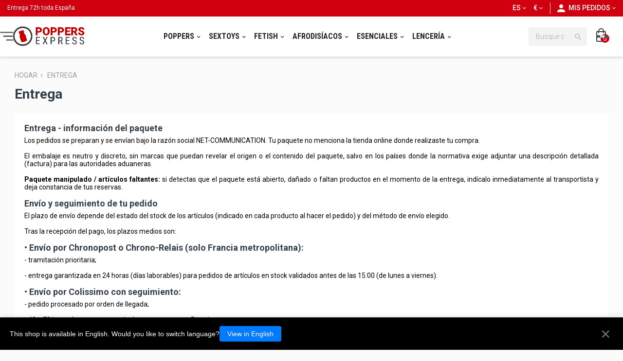

--- FILE ---
content_type: text/html; charset=utf-8
request_url: https://www.poppers-express.com/es/content/1-entrega
body_size: 13738
content:
<!doctype html><html lang="es" class="red" ><head><meta charset="utf-8"><meta http-equiv="x-ua-compatible" content="ie=edge"><title>Entrega</title><meta name="description" content="Información sobre envíos, entrega y seguimiento"><meta name="keywords" content="entrega, envío, plazos, seguimiento, paquete, embalaje discreto"><meta name="viewport" content="width=device-width, initial-scale=1"><link rel="icon" type="image/vnd.microsoft.icon" href="/img/favicon.ico?1720448894"><link rel="shortcut icon" type="image/x-icon" href="/img/favicon.ico?1720448894"><link rel="stylesheet" href="https://www.poppers-express.com/themes/leo_unicus/assets/cache/theme-57f24c1395.css" type="text/css" media="all"> <script type="text/javascript">var LEO_COOKIE_THEME = "LEO_UNICUS_PANEL_CONFIG";
        var add_cart_error = "An error occurred while processing your request. Please try again";
        var always_load_content = false;
        var enable_dropdown_defaultcart = 1;
        var enable_flycart_effect = 1;
        var enable_notification = 1;
        var etsSeoFo = {"currentController":"cms","conf":{"removeId":false}};
        var height_cart_item = "134";
        var leo_token = "f98263238ff658fc1de59baa166e57e1";
        var lf_is_gen_rtl = false;
        var number_cartitem_display = 3;
        var prestashop = {"cart":{"products":[],"totals":{"total":{"type":"total","label":"Total","amount":0,"value":"0,00\u00a0\u20ac"},"total_including_tax":{"type":"total","label":"Total (impuestos incl.)","amount":0,"value":"0,00\u00a0\u20ac"},"total_excluding_tax":{"type":"total","label":"Total (impuestos excl.)","amount":0,"value":"0,00\u00a0\u20ac"}},"subtotals":{"products":{"type":"products","label":"Total parcial","amount":0,"value":"0,00\u00a0\u20ac"},"discounts":null,"shipping":{"type":"shipping","label":"Transporte","amount":0,"value":"Gratis"},"tax":{"type":"tax","label":"Impuestos incluidos","amount":0,"value":"0,00\u00a0\u20ac"}},"products_count":0,"summary_string":"0 art\u00edculos","vouchers":{"allowed":1,"added":[]},"discounts":[{"id_cart_rule":"25339","id_customer":"0","date_from":"2026-01-09 19:00:00","date_to":"2026-02-09 19:00:00","description":"","quantity":"233","quantity_per_user":"1","priority":"1","partial_use":"0","code":"SH20","minimum_amount":"20.00","minimum_amount_tax":"1","minimum_amount_currency":"1","minimum_amount_shipping":"0","country_restriction":"0","carrier_restriction":"0","group_restriction":"0","cart_rule_restriction":"1","product_restriction":"0","shop_restriction":"0","free_shipping":"0","reduction_percent":"20.00","reduction_amount":"0.00","reduction_tax":"0","reduction_currency":"1","reduction_product":"0","reduction_exclude_special":"0","gift_product":"0","gift_product_attribute":"0","highlight":"1","active":"1","date_add":"2026-01-09 19:32:28","date_upd":"2026-01-22 06:08:40","id_lang":"4","name":"-20%","quantity_for_user":1},{"id_cart_rule":"25340","id_customer":"0","date_from":"2026-01-09 19:00:00","date_to":"2026-02-09 19:00:00","description":"","quantity":"239","quantity_per_user":"1","priority":"1","partial_use":"1","code":"SH30","minimum_amount":"60.00","minimum_amount_tax":"1","minimum_amount_currency":"1","minimum_amount_shipping":"0","country_restriction":"0","carrier_restriction":"0","group_restriction":"0","cart_rule_restriction":"1","product_restriction":"0","shop_restriction":"0","free_shipping":"0","reduction_percent":"30.00","reduction_amount":"0.00","reduction_tax":"0","reduction_currency":"1","reduction_product":"0","reduction_exclude_special":"0","gift_product":"0","gift_product_attribute":"0","highlight":"1","active":"1","date_add":"2026-01-09 19:33:47","date_upd":"2026-01-22 08:34:44","id_lang":"4","name":"-30%","quantity_for_user":1}],"minimalPurchase":0,"minimalPurchaseRequired":""},"currency":{"name":"Euro","iso_code":"EUR","iso_code_num":"0","sign":"\u20ac"},"customer":{"lastname":null,"firstname":null,"email":null,"birthday":null,"newsletter":null,"newsletter_date_add":null,"optin":null,"website":null,"company":null,"siret":null,"ape":null,"is_logged":false,"gender":{"type":null,"name":null},"addresses":[]},"language":{"name":"Espa\u00f1ol (Spanish)","iso_code":"es","locale":"es-ES","language_code":"es-es","is_rtl":"0","date_format_lite":"d\/m\/Y","date_format_full":"d\/m\/Y H:i:s","id":4},"page":{"title":"","canonical":null,"meta":{"title":"Entrega","description":"Informaci\u00f3n sobre env\u00edos, entrega y seguimiento","keywords":"entrega, env\u00edo, plazos, seguimiento, paquete, embalaje discreto","robots":"noindex"},"page_name":"cms","body_classes":{"lang-es":true,"lang-rtl":false,"country-FR":true,"currency-EUR":true,"layout-full-width":true,"page-cms":true,"tax-display-enabled":true,"cms-id-1":true},"admin_notifications":[]},"shop":{"name":"Poppers Express","logo":"\/img\/poppers-express-logo-1565170716.jpg","stores_icon":"\/img\/logo_stores.png","favicon":"\/img\/favicon.ico"},"urls":{"base_url":"https:\/\/www.poppers-express.com\/","current_url":"https:\/\/www.poppers-express.com\/es\/content\/1-entrega","shop_domain_url":"https:\/\/www.poppers-express.com","img_ps_url":"https:\/\/www.poppers-express.com\/img\/","img_cat_url":"https:\/\/www.poppers-express.com\/img\/c\/","img_lang_url":"https:\/\/www.poppers-express.com\/img\/l\/","img_prod_url":"https:\/\/www.poppers-express.com\/img\/p\/","img_manu_url":"https:\/\/www.poppers-express.com\/img\/m\/","img_sup_url":"https:\/\/www.poppers-express.com\/img\/su\/","img_ship_url":"https:\/\/www.poppers-express.com\/img\/s\/","img_store_url":"https:\/\/www.poppers-express.com\/img\/st\/","img_col_url":"https:\/\/www.poppers-express.com\/img\/co\/","img_url":"https:\/\/www.poppers-express.com\/themes\/leo_unicus\/assets\/img\/","css_url":"https:\/\/www.poppers-express.com\/themes\/leo_unicus\/assets\/css\/","js_url":"https:\/\/www.poppers-express.com\/themes\/leo_unicus\/assets\/js\/","pic_url":"https:\/\/www.poppers-express.com\/upload\/","pages":{"address":"https:\/\/www.poppers-express.com\/es\/direccion","addresses":"https:\/\/www.poppers-express.com\/es\/direcciones","authentication":"https:\/\/www.poppers-express.com\/es\/iniciar-sesion","cart":"https:\/\/www.poppers-express.com\/es\/carrito","category":"https:\/\/www.poppers-express.com\/es\/index.php?controller=category","cms":"https:\/\/www.poppers-express.com\/es\/index.php?controller=cms","contact":"https:\/\/www.poppers-express.com\/es\/contacto","discount":"https:\/\/www.poppers-express.com\/es\/descuento","guest_tracking":"https:\/\/www.poppers-express.com\/es\/seguimiento-pedido-invitado","history":"https:\/\/www.poppers-express.com\/es\/historial-pedidos","identity":"https:\/\/www.poppers-express.com\/es\/datos-personales","index":"https:\/\/www.poppers-express.com\/es\/","my_account":"https:\/\/www.poppers-express.com\/es\/mi-cuenta","order_confirmation":"https:\/\/www.poppers-express.com\/es\/confirmacion-pedido","order_detail":"https:\/\/www.poppers-express.com\/es\/index.php?controller=order-detail","order_follow":"https:\/\/www.poppers-express.com\/es\/seguimiento-pedido","order":"https:\/\/www.poppers-express.com\/es\/finalizar-compra","order_return":"https:\/\/www.poppers-express.com\/es\/index.php?controller=order-return","order_slip":"https:\/\/www.poppers-express.com\/es\/abonos","pagenotfound":"https:\/\/www.poppers-express.com\/es\/pagina-no-encontrada","password":"https:\/\/www.poppers-express.com\/es\/recuperar-contrasena","pdf_invoice":"https:\/\/www.poppers-express.com\/es\/index.php?controller=pdf-invoice","pdf_order_return":"https:\/\/www.poppers-express.com\/es\/index.php?controller=pdf-order-return","pdf_order_slip":"https:\/\/www.poppers-express.com\/es\/index.php?controller=pdf-order-slip","prices_drop":"https:\/\/www.poppers-express.com\/es\/productos-rebajados","product":"https:\/\/www.poppers-express.com\/es\/index.php?controller=product","search":"https:\/\/www.poppers-express.com\/es\/busqueda","sitemap":"https:\/\/www.poppers-express.com\/es\/mapa-del-sitio","stores":"https:\/\/www.poppers-express.com\/es\/tiendas","supplier":"https:\/\/www.poppers-express.com\/es\/proveedor","register":"https:\/\/www.poppers-express.com\/es\/iniciar-sesion?create_account=1","order_login":"https:\/\/www.poppers-express.com\/es\/finalizar-compra?login=1"},"alternative_langs":{"fr":"https:\/\/www.poppers-express.com\/fr\/content\/1-livraison","en-gb":"https:\/\/www.poppers-express.com\/en\/content\/1-delivery","es-es":"https:\/\/www.poppers-express.com\/es\/content\/1-entrega","it-it":"https:\/\/www.poppers-express.com\/it\/content\/1-consegna","nl-nl":"https:\/\/www.poppers-express.com\/nl\/content\/1-levering","de-de":"https:\/\/www.poppers-express.com\/de\/content\/1-lieferung","pt-PT":"https:\/\/www.poppers-express.com\/pt\/content\/1-livraison"},"theme_assets":"\/themes\/leo_unicus\/assets\/","actions":{"logout":"https:\/\/www.poppers-express.com\/es\/?mylogout="},"no_picture_image":"https:\/\/majorsmoker.com\/wp-content\/uploads\/2017\/03\/RUSH_POPPERS_ORIGINAL_10_ML_FACE.jpg"},"configuration":{"display_taxes_label":true,"display_prices_tax_incl":true,"is_catalog":false,"show_prices":true,"opt_in":{"partner":false},"quantity_discount":{"type":"discount","label":"Descuento"},"voucher_enabled":1,"return_enabled":0},"field_required":[],"breadcrumb":{"links":[{"title":"Hogar","url":"https:\/\/www.poppers-express.com\/es\/"},{"title":"Entrega","url":"https:\/\/www.poppers-express.com\/es\/content\/1-entrega"}],"count":2},"link":{"protocol_link":"https:\/\/","protocol_content":"https:\/\/"},"time":1769080523,"static_token":"f98263238ff658fc1de59baa166e57e1","token":"e579409cb1a6275a5811ab4505c31c4c"};
        var psemailsubscription_subscription = "https:\/\/www.poppers-express.com\/es\/module\/ps_emailsubscription\/subscription";
        var show_popup = 0;
        var ssIsCeInstalled = false;
        var type_dropdown_defaultcart = "slidebar_right";
        var type_flycart_effect = "fade";
        var width_cart_item = "270";</script> <script type="text/javascript">var choosefile_text = "Elija el archivo";
	var turnoff_popup_text = "No volver a mostrar esta ventana emergente";

	var size_item_quickview = 81;
	var style_scroll_quickview = 'horizontal';
	
	var size_item_page = 105;
	var style_scroll_page = 'horizontal';
	
	var size_item_quickview_attr = 81;	
	var style_scroll_quickview_attr = 'horizontal';
	
	var size_item_popup = 150;
	var style_scroll_popup = 'vertical';</script> <script type="text/javascript">var sp_link_base ='https://www.poppers-express.com';</script> <style></style> <script type="text/javascript">function renderDataAjax(jsonData)
{
    for (var key in jsonData) {
	    if(key=='java_script')
        {
            $('body').append(jsonData[key]);
        }
        else
            if($('#ets_speed_dy_'+key).length)
            {
                if($('#ets_speed_dy_'+key+' #layer_cart').length)
                {
                    $('#ets_speed_dy_'+key).before($('#ets_speed_dy_'+key+' #layer_cart').clone());
                    $('#ets_speed_dy_'+key+' #layer_cart').remove();
                    $('#layer_cart').before('<div class="layer_cart_overlay"></div>');
                }
                $('.ets_speed_dynamic_hook[id="ets_speed_dy_'+key+'"]').replaceWith(jsonData[key]);
            }
              
    }
    if($('#header .shopping_cart').length && $('#header .cart_block').length)
    {
        var shopping_cart = new HoverWatcher('#header .shopping_cart');
        var cart_block = new HoverWatcher('#header .cart_block');
        $("#header .shopping_cart a:first").hover(
    		function(){
    			if (ajaxCart.nb_total_products > 0 || parseInt($('.ajax_cart_quantity').html()) > 0)
    				$("#header .cart_block").stop(true, true).slideDown(450);
    		},
    		function(){
    			setTimeout(function(){
    				if (!shopping_cart.isHoveringOver() && !cart_block.isHoveringOver())
    					$("#header .cart_block").stop(true, true).slideUp(450);
    			}, 200);
    		}
    	);
    }
    if(typeof jsonData.custom_js!== undefined && jsonData.custom_js)
        $('head').append('<script src="'+sp_link_base+'/modules/ets_superspeed/views/js/script_custom.js">');
}</script> <style>.layered_filter_ul .radio,.layered_filter_ul .checkbox {
    display: inline-block;
}
.ets_speed_dynamic_hook .cart-products-count{
    display:none!important;
}
.ets_speed_dynamic_hook .ajax_cart_quantity ,.ets_speed_dynamic_hook .ajax_cart_product_txt,.ets_speed_dynamic_hook .ajax_cart_product_txt_s{
    display:none!important;
}
.ets_speed_dynamic_hook .shopping_cart > a:first-child:after {
    display:none!important;
}</style><script type="text/javascript">var FancyboxI18nClose = "Cerca";
	var FancyboxI18nNext = "Siguiente";
	var FancyboxI18nPrev = "Anterior";
	var current_link = "http://www.poppers-express.com/es/";		
	var currentURL = window.location;
	currentURL = String(currentURL);
	currentURL = currentURL.replace("https://","").replace("http://","").replace("www.","").replace( /#\w*/, "" );
	current_link = current_link.replace("https://","").replace("http://","").replace("www.","");
	var text_warning_select_txt = "Por favor seleccione uno de quitar?";
	var text_confirm_remove_txt = "¿Seguro para eliminar fila de pie?";
	var close_bt_txt = "Cerca";
	var list_menu = [];
	var list_menu_tmp = {};
	var list_tab = [];
	var isHomeMenu = 0;</script><script type="text/javascript">window.addEventListener('load', function(){
        arlsf.ajaxUrl = 'https://www.poppers-express.com/es/module/arlsf/ajax';
        arlsf.token = 'cce42d418166fcd39499d8e75284c7a2';
        arlsf.delayFirstMin = 8000;
        arlsf.delayFirstMax = 40000;
        arlsf.displayTime = 7000;
        arlsf.delayMin = 35000;
        arlsf.delayMax = 120000;
        arlsf.inAnimation = 'fadeInRight';
        arlsf.outAnimation = 'fadeOutDown';
        arlsf.displayTimes = '0';
        arlsf.closeLifetime = 2;
        arlsf.sessionKey = '6f5faf2e5fa73008a424602c3b392030';
                                    arlsf.sound = '/modules/arlsf/views/sound/notification-02.mp3';
            arlsf.soundTimes = 1;
                            arlsf.lastCartItem = '2026-01-22 11:46:25';
                arlsf.init();
    });</script> <style type="text/css">body #arlsf-notification .arlsf-inner{
                    opacity: 0.8;
                            background: #ffffff;
                            height: 92px;
                            width: 340px;
            }
    body #arlsf-notification:hover .arlsf-inner{
                    opacity: 1;
            }
    body #arlsf-notification .arlsf-image{
                    height: 92px;
            width: 92px;
            }
    body #arlsf-notification .arlsf-content p{
        margin-bottom: 0px;
                    color: #000000;
                            font-size: 13px;
            }
    body #arlsf-notification .arlsf-content{
                    padding-left: 100px;
            }
    body #arlsf-notification{
        
                            height: 92px;
                            width: 340px;
                                    box-shadow: 0 0 3px #999999;
                            color: #000000;
                
                    top: auto;
            bottom: 20px;
            left: auto;
            right: 20px;
                
        
    }
    body #arlsf-notification a{
                    color: #ff0000;
            }
    
    body #arlsf-notification button{
                    color: #ffffff;
            }
    body #arlsf-notification.active, #arlsf-notification.animated{
                    opacity: 0.8;
            }
            body #arlsf-notification.active:hover, #arlsf-notification.animated:hover{
            opacity: 1;
        }
        @media (max-width: 478px){
        body #arlsf-notification{
                            top: auto;
                bottom: 10px;
                left: 60px;
                right: 10px;
                                        height: 92px;
                                        width: 80%;
                    }
        body #arlsf-notification .arlsf-inner{
                            height: 92px;
                                        width: 80%;
                    }
        body #arlsf-notification .arlsf-image{
                            height: 92px;
                width: 92px;
                    }
    }</style> <script async src="https://www.googletagmanager.com/gtag/js?id=G-VGB1NVP58R"></script> <script>window.dataLayer = window.dataLayer || [];
    function gtag(){dataLayer.push(arguments);}
    gtag('js', new Date());
    gtag(
      'config',
      'G-VGB1NVP58R',
      {
        'debug_mode':false
                              }
    );</script> <script type="text/javascript">document.addEventListener('DOMContentLoaded', function() {
        $('article[data-id-product="27998"] a.quick-view').on(
                "click",
                function() {
                    gtag("event", "select_item", {"send_to":"G-VGB1NVP58R","items":{"item_id":27998,"item_name":"Iron Fist Black Label 24ml","quantity":1,"price":13.52,"currency":"EUR","index":0,"item_brand":"Iron Fist","item_category":"poppers-pentyl","item_list_id":"cms","item_variant":""}})
                });$('article[data-id-product="75298"] a.quick-view').on(
                "click",
                function() {
                    gtag("event", "select_item", {"send_to":"G-VGB1NVP58R","items":{"item_id":75298,"item_name":"Pack Pentyl Turbo – 3 Poppers de Efecto Rápido y Fuerte","quantity":1,"price":23.49,"currency":"EUR","index":1,"item_brand":"","item_category":"comercio","item_list_id":"cms","item_variant":""}})
                });$('article[data-id-product="67687"] a.quick-view').on(
                "click",
                function() {
                    gtag("event", "select_item", {"send_to":"G-VGB1NVP58R","items":{"item_id":67687,"item_name":"Hype Pack - Mejores Poppers del Momento","quantity":1,"price":19.9,"currency":"EUR","index":2,"item_brand":"","item_category":"lote-de-poppers","item_list_id":"cms","item_variant":""}})
                });$('article[data-id-product="75299"] a.quick-view').on(
                "click",
                function() {
                    gtag("event", "select_item", {"send_to":"G-VGB1NVP58R","items":{"item_id":75299,"item_name":"Pack Maximum Strength – 3 Poppers Intensos (10 ml)","quantity":1,"price":19.9,"currency":"EUR","index":3,"item_brand":"","item_category":"comercio","item_list_id":"cms","item_variant":""}})
                });$('article[data-id-product="75297"] a.quick-view').on(
                "click",
                function() {
                    gtag("event", "select_item", {"send_to":"G-VGB1NVP58R","items":{"item_id":75297,"item_name":"Unicorn Poppers Pack – 4 Intensidades","quantity":1,"price":23.81,"currency":"EUR","index":4,"item_brand":"","item_category":"comercio","item_list_id":"cms","item_variant":""}})
                });$('article[data-id-product="27357"] a.quick-view').on(
                "click",
                function() {
                    gtag("event", "select_item", {"send_to":"G-VGB1NVP58R","items":{"item_id":27357,"item_name":"Poppers Extrem CBD 10 ml - Propyl con Aroma de Cáñamo (CBD)","quantity":1,"price":7.9,"currency":"EUR","index":5,"item_brand":"Jolt","item_category":"poppers-con-sabor","item_list_id":"cms","item_variant":""}})
                });$('article[data-id-product="67681"] a.quick-view').on(
                "click",
                function() {
                    gtag("event", "select_item", {"send_to":"G-VGB1NVP58R","items":{"item_id":67681,"item_name":"Gel Maxi Anal Relax - Efecto anestésico anal (100 ml)","quantity":1,"price":24.9,"currency":"EUR","index":6,"item_brand":"Labophyto","item_category":"relajantes-anales","item_list_id":"cms","item_variant":""}})
                });$('article[data-id-product="14015"] a.quick-view').on(
                "click",
                function() {
                    gtag("event", "select_item", {"send_to":"G-VGB1NVP58R","items":{"item_id":14015,"item_name":"Masturbador Vibratorio USB Recargable – Compact Lines","quantity":1,"price":23.93,"currency":"EUR","index":7,"item_brand":"Blue Junker","item_category":"juego-de-polla","item_list_id":"cms","item_variant":""}})
                });
      });</script> <script type="text/javascript" data-keepinline="true">var trustpilot_script_url = 'https://invitejs.trustpilot.com/tp.min.js';
    var trustpilot_key = 'TODpqcQmTrD1fXTt';
    var trustpilot_widget_script_url = '//widget.trustpilot.com/bootstrap/v5/tp.widget.bootstrap.min.js';
    var trustpilot_integration_app_url = 'https://ecommscript-integrationapp.trustpilot.com';
    var trustpilot_preview_css_url = '//ecommplugins-scripts.trustpilot.com/v2.1/css/preview.min.css';
    var trustpilot_preview_script_url = '//ecommplugins-scripts.trustpilot.com/v2.1/js/preview.min.js';
    var trustpilot_ajax_url = 'https://www.poppers-express.com/es/module/trustpilot/trustpilotajax';
    var user_id = '0';
    var trustpilot_trustbox_settings = {"trustboxes":[],"activeTrustbox":0,"pageUrls":{"landing":"https:\/\/www.poppers-express.com\/fr\/","category":"https:\/\/www.poppers-express.com\/fr\/12-acheter-poppers","product":"https:\/\/www.poppers-express.com\/fr\/lubrifiants\/22-anal-gel-50-ml-3479228000685.html"}};</script> <script type="text/javascript" src="/modules/trustpilot/views/js/tp_register.min.js"></script> <script type="text/javascript" src="/modules/trustpilot/views/js/tp_trustbox.min.js"></script> <script type="text/javascript" src="/modules/trustpilot/views/js/tp_preview.min.js"></script> <meta property="og:url" content="https://www.poppers-express.com/es/content/1-entrega" /><meta property="og:title" content="Entrega" /><meta property="og:description" content="Información sobre envíos, entrega y seguimiento" /><meta property="og:image" content="" /><meta property="og:type" content="article" /><meta name="twitter:title" content="Entrega"><meta name="twitter:description" content="Información sobre envíos, entrega y seguimiento"><meta name="twitter:image" content=""><meta name="twitter:card" content="summary_large_image"> <script type='application/ld+json' class='ets-seo-schema-graph--main'>{"@context":"https://schema.org","@graph":[{"@type":"WebSite","@id":"https://www.poppers-express.com/#website","url":"https://www.poppers-express.com/","name":"Poppers Express","potentialAction":{"@type":"SearchAction","target":"https://www.poppers-express.com/search?s={search_term_string}","query-input":"required name=search_term_string"}}]}</script> <link rel="canonical" href="https://www.poppers-express.com/es/content/1-entrega" /><link rel="alternate" href="https://www.poppers-express.com/fr/content/1-livraison" hreflang="fr"><link rel="alternate" href="https://www.poppers-express.com/en/content/1-delivery" hreflang="en"><link rel="alternate" href="https://www.poppers-express.com/es/content/1-entrega" hreflang="es"><link rel="alternate" href="https://www.poppers-express.com/it/content/1-consegna" hreflang="it"><link rel="alternate" href="https://www.poppers-express.com/nl/content/1-levering" hreflang="nl"><link rel="alternate" href="https://www.poppers-express.com/de/content/1-lieferung" hreflang="de"><link rel="alternate" href="https://www.poppers-express.com/pt/content/1-livraison" hreflang="pt"><link rel="alternate" href="https://www.poppers-express.com/fr/content/1-livraison" hreflang="x-default">  <script>/**
     * List functions will run when document.ready()
     */
    var ap_list_functions = [];
    /**
     * List functions will run when window.load()
     */
    var ap_list_functions_loaded = [];

    /**
     * List functions will run when document.ready() for theme
     */
    
    var products_list_functions = [];</script> <script type='text/javascript'>var leoOption = {
        category_qty:0,
        product_list_image:1,
        product_one_img:1,
        productCdown: 1,
        productColor: 0,
        homeWidth: 200,
        homeheight: 200,
	}

    ap_list_functions.push(function(){
        if (typeof $.LeoCustomAjax !== "undefined" && $.isFunction($.LeoCustomAjax)) {
            var leoCustomAjax = new $.LeoCustomAjax();
            leoCustomAjax.processAjax();
        }
    });</script> </head><body id="cms" class="lang-es country-fr currency-eur layout-full-width page-cms tax-display-enabled cms-id-1 keep-header has-breadcrumb"><main id="page" class="full-width-page"> <header id="header"><div class="header-container"><div class="header-banner"><div class="container"><div class="inner"></div></div></div><nav class="header-nav"><div class="topnav"><div class="container"><div class="inner"></div></div></div><div class="bottomnav"><div class="container"><div class="inner"></div></div></div> </nav><div class="header-top"><div class="inner"><div id="form_14430175666206038" class="row joueur ApRow has-bg bg-fullwidth" data-bg=" #d00011 no-repeat" style="" ><div class="col-xl-6 col-lg-6 col-md-6 col-sm-6 col-xs-6 col-sp-6 ApColumn " ><div class="block ApRawHtml"><div style="font-size: 12px;">Entrega 72h toda España</div></div></div><div class="col-xl-6 col-lg-6 col-md-6 col-sm-6 col-xs-6 col-sp-6 ApColumn " ><div class="userinfo-selector links dropdown js-dropdown popup-over"> <a href="javascript:void(0)" data-toggle="dropdown" class="popup-title" title="Cuenta"> <i class="material-icons">personn</i> <span class="hidden-sm-down">Mis pedidos</span> <i class="fa fa-angle-down icon-arrown-down"></i> </a><div class="popup-content dropdown-menu"><ul class="user-info"><li> <a class="signin dropdown-item" href="https://www.poppers-express.com/es/mi-cuenta" title="Acceda a su cuenta de cliente" rel="nofollow" > <span>Iniciar sesión</span> </a></li><li> <a class="myacount dropdown-item" href="https://www.poppers-express.com/es/mi-cuenta" title="Mi cuenta" rel="nofollow" > <span>Mi cuenta</span> </a></li><li> <a class="checkout dropdown-item" href="//www.poppers-express.com/es/carrito?action=show" title="Checkout" rel="nofollow" > <span>Finalizar compra</span> </a></li></ul></div></div><div class="currency-selector js-dropdown popup-over" id="currency-selector-label"> <a href="javascript:void(0)" data-toggle="dropdown" class="popup-title" title="Moneda" aria-label="Currency dropdown"> <span class="expand-more _gray-darker">€</span> <i class="fa fa-angle-down icon-arrown-down"></i> </a><div class="popup-content dropdown-menu" aria-labelledby="currency-selector-label"><ul><li class="current" > <a title="Euro" rel="nofollow" href="https://www.poppers-express.com/es/content/1-entrega?SubmitCurrency=1&amp;id_currency=1" class="dropdown-item">EUR €</a></li></ul></div></div><div class="language-selector-wrapper js-dropdown popup-over" id="language-selector-label"> <a class="popup-title" href="javascript:void(0)" data-toggle="dropdown" title="Idioma" aria-label="Language dropdown"> <span class="expand-more"> es </span> <i class="fa fa-angle-down icon-arrown-down"></i> </a><div class="dropdown-menu popup-content" aria-labelledby="language-selector-label"><ul class="link language-selector"><li > <a href="https://www.poppers-express.com/fr/content/1-livraison" class="dropdown-item" data-iso-code="fr"> <img src="https://www.poppers-express.com/img/l/1.jpg" alt="fr" width="16" height="11" /> Français </a></li><li > <a href="https://www.poppers-express.com/en/content/1-delivery" class="dropdown-item" data-iso-code="en"> <img src="https://www.poppers-express.com/img/l/3.jpg" alt="en" width="16" height="11" /> English </a></li><li class="current" > <a href="https://www.poppers-express.com/es/content/1-entrega" class="dropdown-item" data-iso-code="es"> <img src="https://www.poppers-express.com/img/l/4.jpg" alt="es" width="16" height="11" /> Español </a></li><li > <a href="https://www.poppers-express.com/it/content/1-consegna" class="dropdown-item" data-iso-code="it"> <img src="https://www.poppers-express.com/img/l/5.jpg" alt="it" width="16" height="11" /> Italiano </a></li><li > <a href="https://www.poppers-express.com/nl/content/1-levering" class="dropdown-item" data-iso-code="nl"> <img src="https://www.poppers-express.com/img/l/6.jpg" alt="nl" width="16" height="11" /> Nederlands </a></li><li > <a href="https://www.poppers-express.com/de/content/1-lieferung" class="dropdown-item" data-iso-code="de"> <img src="https://www.poppers-express.com/img/l/7.jpg" alt="de" width="16" height="11" /> Deutsch </a></li><li > <a href="https://www.poppers-express.com/pt/content/1-livraison" class="dropdown-item" data-iso-code="pt"> <img src="https://www.poppers-express.com/img/l/8.jpg" alt="pt" width="16" height="11" /> Portugais </a></li></ul></div></div></div></div><div class="row box-header flexx ApRow has-bg bg-boxed" data-bg=" no-repeat" style="background: no-repeat;" ><div class="col-xl-2 col-lg-2 col-md-12 col-sm-12 col-xs-12 col-sp-12 group-left-header ApColumn " ><a href="https://www.poppers-express.com/" title="Poppers Express"><img class="logo img-fluid" src="/img/poppers-express-logo-1565170716.jpg" alt="Poppers Express"/></a></div><div class="col-xl-8 col-lg-8 col-md-6 col-sm-3 col-xs-3 col-sp-2-4 group-center-header ApColumn " ><div id="memgamenu-form_1497365989" class="ApMegamenu"> <nav data-megamenu-id="1497365989" class="leo-megamenu cavas_menu navbar navbar-default enable-canvas " role="navigation"><div class="navbar-header"> <button type="button" class="navbar-toggler hidden-lg-up" data-toggle="collapse" data-target=".megamenu-off-canvas-1497365989"> <span class="sr-only">Navegación de palanca</span> &#9776; </button></div><div class="leo-top-menu collapse navbar-toggleable-md megamenu-off-canvas megamenu-off-canvas-1497365989"><ul class="nav navbar-nav megamenu horizontal"><li class="nav-item parent dropdown aligned-fullwidth " ><a href="https://www.poppers-express.com/es/12-poppers?order=product.sales.desc" class="nav-link dropdown-toggle has-category" data-toggle="dropdown" target="_self"><span class="menu-title">POPPERS</span></a><b class="caret"></b><div class="dropdown-sub dropdown-menu" ><div class="dropdown-menu-inner"><div class="row"><div class="mega-col col-md-3" ><div class="mega-col-inner "><div class="leo-widget"><div class="widget-raw-html"><div class="widget-inner"> <a href="https://www.poppers-express.com/es/11-poppers-pequenos"><div class="cat-container" style="background-image: url(https://www.poppers-express.com/j33.jpg);background-size: cover;"><div class="sous"><img class="img-fluid" src="/pom.png"></div><h3 class="title"><div class="totor">POPPERS <span>DE POCHE</span></div></h3></div></a></div></div></div></div></div><div class="mega-col col-md-3" ><div class="mega-col-inner "><div class="leo-widget"><div class="widget-raw-html"><div class="widget-inner"> <a href="https://www.poppers-express.com/es/10-poppers-grandes" title="Poppers XL"><div class="cat-container" style=" background-image: url(https://www.poppers-express.com/j7.jpg); background-size: cover;"><div class="sous"><img class="img-fluid" src="/bigsize.png" alt="POPPERS XL"></div><h3 class="title"><div class="totor">POPPERS <span>GRANDES</span></div></h3></div></a></div></div></div></div></div><div class="mega-col col-md-3" ><div class="mega-col-inner "><div class="leo-widget"><div class="widget-raw-html"><div class="widget-inner"> <a href="https://www.poppers-express.com/es/13-lote-de-poppers"><div class="cat-container" style="background-image: url(https://www.poppers-express.com/j2.jpg); background-size: cover;"><div class="sous"><img class="img-fluid" src="/pack.png"></div><h3 class="title"><div class="totor"><span>LOTE DE POPPERS</span></div></h3></div></a></div></div></div></div></div><div class="mega-col col-md-3" ><div class="mega-col-inner "><div class="leo-widget"><div class="widget-raw-html"><div class="widget-inner"> <a href="https://www.poppers-express.com/es/30-inhaladores"><div class="cat-container" style="background-image: url(https://www.poppers-express.com/j44.jpg); background-size: cover;"><div class="sous"><img class="img-fluid" src="/inhalateur.png"></div><h3 class="title"><div class="totor"><span>INHALADORES</span></div></h3></div></a></div></div></div></div></div></div><div class="row"><div class="mega-col col-md-3" ><div class="mega-col-inner borderr"><div class="leo-widget"><div class="widget-raw-html"><div class="widget-inner"> <a href="https://www.poppers-express.com/es/16-poppers-propyl" class="sousmenu" title="Propyl"><i class="fa fa-chevron-circle-right"></i> Poppers <i>Propyl</i><br><span>Efectos Suaves</span></a></div></div></div></div></div><div class="mega-col col-md-3" ><div class="mega-col-inner "><div class="leo-widget"><div class="widget-raw-html"><div class="widget-inner"> <a href="https://www.poppers-express.com/es/17-poppers-amyl" class="sousmenu" title="Amyl"><i class="fa fa-chevron-circle-right"></i> Poppers <i>Amyl</i><br><span>EFECTOS PROLONGADOS</span></a></div></div></div></div></div><div class="mega-col col-md-3" ><div class="mega-col-inner "><div class="leo-widget"><div class="widget-raw-html"><div class="widget-inner"> <a href="https://www.poppers-express.com/es/67-poppers-pentyl" class="sousmenu" title="Pentyl"><i class="fa fa-chevron-circle-right"></i> Poppers <i>Pentyl</i><br><span>EXTRA FUERTE</span></a></div></div></div></div></div><div class="mega-col col-md-3" ><div class="mega-col-inner "><div class="leo-widget"><div class="widget-raw-html"><div class="widget-inner"> <a href="https://www.poppers-express.com/es/15-popper-hibridos" class="sousmenu"><i class="fa fa-chevron-circle-right"></i> Poppers <i>Hybridos</i><br><span>INTENSO</span></a></div></div></div></div></div></div></div></div></li><li class="nav-item parent dropdown " ><a class="nav-link dropdown-toggle has-category" data-toggle="dropdown" href="https://www.poppers-express.com/es/89-sextoys" target="_self"><span class="menu-title">Sextoys</span></a><b class="caret"></b><div class="dropdown-menu dropdown-sub mega-cols cols2" ><div class="dropdown-menu-inner"><div class="row"><div class="mega-col col-sm-6 col-1" data-type="menu" data-colwidth="6"><div class="inner"><ul><li class="nav-item mega-group" ><a class="nav-link" href="https://www.poppers-express.com/es/31-juego-anal" target="_self"><span class="menu-title">ANAL PLAY</span></a></li><li class="nav-item " ><a class="nav-link" href="https://www.poppers-express.com/es/37-consoladores" target="_self"><span class="hasicon menu-icon" style="background:url('https://www.poppers-express.com/themes/leo_unicus/assets/img/modules/leobootstrapmenu/img/icons/godee.png') no-repeat;"><span class="menu-title">Consoladores</span></span></a></li><li class="nav-item " ><a class="nav-link" href="https://www.poppers-express.com/es/38-plugs-anales" target="_self"><span class="hasicon menu-icon" style="background:url('https://www.poppers-express.com/themes/leo_unicus/assets/img/modules/leobootstrapmenu/img/icons/12-fr.png') no-repeat;"><span class="menu-title">Plugs anales</span></span></a></li><li class="nav-item " ><a class="nav-link" href="https://www.poppers-express.com/es/57-rosario-anal" target="_self"><span class="hasicon menu-icon" style="background:url('https://www.poppers-express.com/themes/leo_unicus/assets/img/modules/leobootstrapmenu/img/icons/chapelet.png') no-repeat;"><span class="menu-title">Bolas anales</span></span></a></li><li class="nav-item " ><a class="nav-link" href="https://www.poppers-express.com/es/39-masajeadores-de-prostata" target="_self"><span class="hasicon menu-icon" style="background:url('https://www.poppers-express.com/themes/leo_unicus/assets/img/modules/leobootstrapmenu/img/icons/prostate.png') no-repeat;"><span class="menu-title">Masajeadores prostáticos</span></span></a></li></ul></div></div><div class="mega-col col-sm-6 col-2" data-type="menu" data-colwidth="6"><div class="inner"><ul><li class="nav-item mega-group" ><a class="nav-link" href="https://www.poppers-express.com/es/64-juego-de-polla" target="_self"><span class="menu-title">COCK PLAY</span></a></li><li class="nav-item " ><a class="nav-link" href="https://www.poppers-express.com/es/41-anillos-de-pene" target="_self"><span class="hasicon menu-icon" style="background:url('https://www.poppers-express.com/themes/leo_unicus/assets/img/modules/leobootstrapmenu/img/icons/19-fr.png') no-repeat;"><span class="menu-title">Anillos para el pene</span></span></a></li><li class="nav-item " ><a class="nav-link" href="https://www.poppers-express.com/es/44-masturbador" target="_self"><span class="hasicon menu-icon" style="background:url('https://www.poppers-express.com/themes/leo_unicus/assets/img/modules/leobootstrapmenu/img/icons/22-fr.png') no-repeat;"><span class="menu-title">Masturbadores</span></span></a></li><li class="nav-item " ><a class="nav-link" href="https://www.poppers-express.com/es/45-bombas-de-pene" target="_self"><span class="hasicon menu-icon" style="background:url('https://www.poppers-express.com/themes/leo_unicus/assets/img/modules/leobootstrapmenu/img/icons/pompe.png') no-repeat;"><span class="menu-title">Bombas para pene</span></span></a></li><li class="nav-item " ><a class="nav-link" href="https://www.poppers-express.com/es/60-vainas-del-pene" target="_self"><span class="hasicon menu-icon" style="background:url('https://www.poppers-express.com/themes/leo_unicus/assets/img/modules/leobootstrapmenu/img/icons/gaine.png') no-repeat;"><span class="menu-title">Fundas para el pene</span></span></a></li></ul></div></div></div></div></div></li><li class="nav-item parent dropdown " ><a class="nav-link dropdown-toggle has-category" data-toggle="dropdown" href="https://www.poppers-express.com/es/42-fetiche-y-sm" target="_self"><span class="menu-title">Fetish</span></a><b class="caret"></b><div class="dropdown-menu level1" ><div class="dropdown-menu-inner"><div class="row"><div class="col-sm-12 mega-col" data-colwidth="12" data-type="menu" ><div class="inner"><ul><li class="nav-item mega-group" ><a class="nav-link" href="https://www.poppers-express.com/es/78-arnes" target="_self"><span class="hasicon menu-icon" style="background:url('https://www.poppers-express.com/themes/leo_unicus/assets/img/modules/leobootstrapmenu/img/icons/harness.png') no-repeat;"><span class="menu-title">Arnés</span></span></a></li><li class="nav-item mega-group" ><a class="nav-link" href="https://www.poppers-express.com/es/58-sujetadores-y-restricciones" target="_self"><span class="hasicon menu-icon" style="background:url('https://www.poppers-express.com/themes/leo_unicus/assets/img/modules/leobootstrapmenu/img/icons/handcuff.png') no-repeat;"><span class="menu-title">Ataduras y restricciones</span></span></a></li><li class="nav-item " ><a class="nav-link" href="https://www.poppers-express.com/es/62-mordaza" target="_self"><span class="hasicon menu-icon" style="background:url('https://www.poppers-express.com/themes/leo_unicus/assets/img/modules/leobootstrapmenu/img/icons/gag.png') no-repeat;"><span class="menu-title">Mordaza</span></span></a></li><li class="nav-item " ><a class="nav-link" href="https://www.poppers-express.com/es/59-jaula-de-castidad" target="_self"><span class="hasicon menu-icon" style="background:url('https://www.poppers-express.com/themes/leo_unicus/assets/img/modules/leobootstrapmenu/img/icons/cage penis.png') no-repeat;"><span class="menu-title">Jaulas de castidad</span></span></a></li><li class="nav-item mega-group" ><a class="nav-link" href="https://www.poppers-express.com/es/61-pinzas-para-pezones" target="_self"><span class="hasicon menu-icon" style="background:url('https://www.poppers-express.com/themes/leo_unicus/assets/img/modules/leobootstrapmenu/img/icons/clamps.png') no-repeat;"><span class="menu-title">Pinzas para pezones</span></span></a></li><li class="nav-item mega-group" ><a class="nav-link" href="https://www.poppers-express.com/es/76-sonido-uretral" target="_self"><span class="hasicon menu-icon" style="background:url('https://www.poppers-express.com/themes/leo_unicus/assets/img/modules/leobootstrapmenu/img/icons/urethral.png') no-repeat;"><span class="menu-title">Sondas uretrales</span></span></a></li></ul></div></div></div></div></div></li><li class="nav-item parent dropdown " ><a class="nav-link dropdown-toggle has-category" data-toggle="dropdown" href="https://www.poppers-express.com/es/43-estimulantes" target="_self"><span class="menu-title">Afrodisíacos</span></a><b class="caret"></b><div class="dropdown-menu level1" ><div class="dropdown-menu-inner"><div class="row"><div class="col-sm-12 mega-col" data-colwidth="12" data-type="menu" ><div class="inner"><ul><li class="nav-item " ><a class="nav-link" href="https://www.poppers-express.com/es/46-volumen-de-eyaculaciones" target="_self"><span class="hasicon menu-icon" style="background:url('https://www.poppers-express.com/themes/leo_unicus/assets/img/modules/leobootstrapmenu/img/icons/sperrm.png') no-repeat;"><span class="menu-title">Volumen de esperma</span></span></a></li><li class="nav-item " ><a class="nav-link" href="https://www.poppers-express.com/es/47-libido-y-rendimiento" target="_self"><span class="hasicon menu-icon" style="background:url('https://www.poppers-express.com/themes/leo_unicus/assets/img/modules/leobootstrapmenu/img/icons/libido.png') no-repeat;"><span class="menu-title">Libido y rendimiento</span></span></a></li><li class="nav-item " ><a class="nav-link" href="https://www.poppers-express.com/es/48-alargamiento-del-pene" target="_self"><span class="hasicon menu-icon" style="background:url('https://www.poppers-express.com/themes/leo_unicus/assets/img/modules/leobootstrapmenu/img/icons/xxl.png') no-repeat;"><span class="menu-title">Alargamiento del pene</span></span></a></li><li class="nav-item " ><a class="nav-link" href="https://www.poppers-express.com/es/81-retardantes-eyaculacion" target="_self"><span class="hasicon menu-icon" style="background:url('https://www.poppers-express.com/themes/leo_unicus/assets/img/modules/leobootstrapmenu/img/icons/delay.png') no-repeat;"><span class="menu-title">Retardantes de eyaculación</span></span></a></li></ul></div></div></div></div></div></li><li class="nav-item parent dropdown " ><a class="nav-link dropdown-toggle has-category" data-toggle="dropdown" href="https://www.poppers-express.com/es/32-esenciales" target="_self"><span class="menu-title">Esenciales</span></a><b class="caret"></b><div class="dropdown-menu level1" ><div class="dropdown-menu-inner"><div class="row"><div class="col-sm-12 mega-col" data-colwidth="12" data-type="menu" ><div class="inner"><ul><li class="nav-item " ><a class="nav-link" href="https://www.poppers-express.com/es/33-lubricantes" target="_self"><span class="hasicon menu-icon" style="background:url('https://www.poppers-express.com/themes/leo_unicus/assets/img/modules/leobootstrapmenu/img/icons/lub.png') no-repeat;"><span class="menu-title">Lubricantes</span></span></a></li><li class="nav-item " ><a class="nav-link" href="https://www.poppers-express.com/es/34-relajantes-anales" target="_self"><span class="hasicon menu-icon" style="background:url('https://www.poppers-express.com/themes/leo_unicus/assets/img/modules/leobootstrapmenu/img/icons/lub.png') no-repeat;"><span class="menu-title">Relajantes anales</span></span></a></li><li class="nav-item " ><a class="nav-link" href="https://www.poppers-express.com/es/35-masaje" target="_self"><span class="hasicon menu-icon" style="background:url('https://www.poppers-express.com/themes/leo_unicus/assets/img/modules/leobootstrapmenu/img/icons/massage.png') no-repeat;"><span class="menu-title">Masaje</span></span></a></li><li class="nav-item " ><a class="nav-link" href="https://www.poppers-express.com/es/36-condones" target="_self"><span class="hasicon menu-icon" style="background:url('https://www.poppers-express.com/themes/leo_unicus/assets/img/modules/leobootstrapmenu/img/icons/42-fr.png') no-repeat;"><span class="menu-title">Condones</span></span></a></li><li class="nav-item " ><a class="nav-link" href="https://www.poppers-express.com/es/40-peras-de-enema" target="_self"><span class="hasicon menu-icon" style="background:url('https://www.poppers-express.com/themes/leo_unicus/assets/img/modules/leobootstrapmenu/img/icons/enema.png') no-repeat;"><span class="menu-title">Peras anales</span></span></a></li></ul></div></div></div></div></div></li><li class="nav-item parent dropdown " ><a class="nav-link dropdown-toggle has-category" data-toggle="dropdown" href="https://www.poppers-express.com/es/79-lenceria" target="_self"><span class="menu-title">Lencería</span></a><b class="caret"></b><div class="dropdown-menu level1" ><div class="dropdown-menu-inner"><div class="row"><div class="col-sm-12 mega-col" data-colwidth="12" data-type="menu" ><div class="inner"><ul><li class="nav-item mega-group" ><a class="nav-link" href="https://www.poppers-express.com/es/78-arnes" target="_self"><span class="hasicon menu-icon" style="background:url('https://www.poppers-express.com/themes/leo_unicus/assets/img/modules/leobootstrapmenu/img/icons/harness.png') no-repeat;"><span class="menu-title">Arnés</span></span></a></li><li class="nav-item mega-group" ><a class="nav-link" href="https://www.poppers-express.com/es/82-jockstrap" target="_self"><span class="hasicon menu-icon" style="background:url('https://www.poppers-express.com/themes/leo_unicus/assets/img/modules/leobootstrapmenu/img/icons/jockstrap-3.png') no-repeat;"><span class="menu-title">Jockstrap</span></span></a></li><li class="nav-item mega-group" ><a class="nav-link" href="https://www.poppers-express.com/es/83-tanga" target="_self"><span class="hasicon menu-icon" style="background:url('https://www.poppers-express.com/themes/leo_unicus/assets/img/modules/leobootstrapmenu/img/icons/panties.png') no-repeat;"><span class="menu-title">Tanga</span></span></a></li><li class="nav-item " ><a class="nav-link" href="https://www.poppers-express.com/es/88-slip" target="_self"><span class="hasicon menu-icon" style="background:url('https://www.poppers-express.com/themes/leo_unicus/assets/img/modules/leobootstrapmenu/img/icons/briefs.png') no-repeat;"><span class="menu-title">Slip</span></span></a></li><li class="nav-item mega-group" ><a class="nav-link" href="https://www.poppers-express.com/es/84-boxer" target="_self"><span class="hasicon menu-icon" style="background:url('https://www.poppers-express.com/themes/leo_unicus/assets/img/modules/leobootstrapmenu/img/icons/boxers.png') no-repeat;"><span class="menu-title">Boxer</span></span></a></li><li class="nav-item mega-group" ><a class="nav-link" href="https://www.poppers-express.com/es/85-tank-top" target="_self"><span class="hasicon menu-icon" style="background:url('https://www.poppers-express.com/themes/leo_unicus/assets/img/modules/leobootstrapmenu/img/icons/clothes.png') no-repeat;"><span class="menu-title">Camiseta de tirantes</span></span></a></li><li class="nav-item mega-group" ><a class="nav-link" href="https://www.poppers-express.com/es/87-t-shirt" target="_self"><span class="hasicon menu-icon" style="background:url('https://www.poppers-express.com/themes/leo_unicus/assets/img/modules/leobootstrapmenu/img/icons/shirt.png') no-repeat;"><span class="menu-title">T-shirt</span></span></a></li><li class="nav-item mega-group" ><a class="nav-link" href="https://www.poppers-express.com/es/86-crossdresser" target="_self"><span class="hasicon menu-icon" style="background:url('https://www.poppers-express.com/themes/leo_unicus/assets/img/modules/leobootstrapmenu/img/icons/girl.png') no-repeat;"><span class="menu-title">Crossdresser</span></span></a></li></ul></div></div></div></div></div></li></ul></div> </nav> <script type="text/javascript">// 				
			// var type="horizontal";
			// checkActiveLink();
			// checkTarget();
			list_menu_tmp.id = 1497365989;
			list_menu_tmp.type = 'horizontal';
	// 
	
									
				// offCanvas();
				// var show_cavas = 1;
				// console.log('testaaa');
				// console.log(show_cavas);
				list_menu_tmp.show_cavas =1;
			
		
				
		list_menu_tmp.list_tab = list_tab;
		list_menu.push(list_menu_tmp);
		list_menu_tmp = {};	
		list_tab = {};</script> </div></div><div class="col-xl-2 col-lg-2 col-md-6 col-sm-9 col-xs-9 col-sp-9-6 group-right-header ApColumn " ><div id="search_widget" class="search-widget popup-over" data-search-controller-url="//www.poppers-express.com/es/busqueda"> <a data-target="#" data-toggle="dropdown" aria-haspopup="true" aria-expanded="false" class="float-xs-right hidden-xl-up popup-title"> <i class="material-icons search">&#xE8B6;</i> </a><form method="get" action="//www.poppers-express.com/es/busqueda" class="popup-content"> <input type="hidden" name="controller" value="search"> <input type="text" name="s" value="" placeholder="Busque catálogo" aria-label="Search"> <button type="submit"> <i class="material-icons search">&#xE8B6;</i> </button></form></div><div id="cart-block"><div class="blockcart cart-preview inactive" data-refresh-url="//www.poppers-express.com/es/module/ps_shoppingcart/ajax"><div class="header"><div class="ajax_cart_bag "> <span class="ajax_cart_quantity amount_circle ">0</span> <span class="ajax_cart_bg_handle"></span></div></div></div></div></div></div><div class="row ApRow " style="" ><div class="col-xl-12 col-lg-12 col-md-12 col-sm-12 col-xs-12 col-sp-12 ApColumn " ><div class="block ApHtml"><div class="block_content"><div></div></div></div></div></div></div></div></div> </header> <aside id="notifications"><div class="container"></div> </aside> <section id="wrapper"><div class="row"><div id="content-wrapper" class="col-lg-12 col-xs-12"> <nav data-depth="2" class="breadcrumb"><ol itemscope itemtype="http://schema.org/BreadcrumbList"><li itemprop="itemListElement" itemscope itemtype="http://schema.org/ListItem"> <a itemprop="item" href="https://www.poppers-express.com/es/"> <span itemprop="name">Hogar</span> </a><meta itemprop="position" content="1"></li><li itemprop="itemListElement" itemscope itemtype="http://schema.org/ListItem"> <a itemprop="item" href="https://www.poppers-express.com/es/content/1-entrega"> <span itemprop="name">Entrega</span> </a><meta itemprop="position" content="2"></li></ol> </nav><section id="main"> <header class="page-header"><h1> Entrega</h1> </header> <section id="content" class="page-content page-cms page-cms-1"><h3>Entrega - información del paquete</h3><p>Los pedidos se preparan y se envían bajo la razón social NET-COMMUNICATION. Tu paquete no menciona la tienda online donde realizaste tu compra.</p><p>El embalaje es neutro y discreto, sin marcas que puedan revelar el origen o el contenido del paquete, salvo en los países donde la normativa exige adjuntar una descripción detallada (factura) para las autoridades aduaneras.</p><p><strong>Paquete manipulado / artículos faltantes:</strong> si detectas que el paquete está abierto, dañado o faltan productos en el momento de la entrega, indícalo inmediatamente al transportista y deja constancia de tus reservas.</p><h3>Envío y seguimiento de tu pedido</h3><p>El plazo de envío depende del estado del stock de los artículos (indicado en cada producto al hacer el pedido) y del método de envío elegido.</p><p>Tras la recepción del pago, los plazos medios son:</p><h4>• Envío por Chronopost o Chrono-Relais (solo Francia metropolitana):</h4><p>- tramitación prioritaria;</p><p>- entrega garantizada en 24 horas (días laborables) para pedidos de artículos en stock validados antes de las 15:00 (de lunes a viernes).</p><h4>• Envío por Colissimo con seguimiento:</h4><p>- pedido procesado por orden de llegada;</p><p>- 48 a 72 horas (en casos puntuales) para entregas en Francia;</p><p>- 3 a 5 días para entregas en Europa;</p><p>- 5 a 8 días para entregas fuera de Europa.</p><p>Estos plazos se expresan sin contar fines de semana ni festivos y se confirman durante el proceso de compra.</p><p>Cuando tu pedido salga, recibirás un email con un enlace de seguimiento. El transportista también puede enviarte avisos durante el transporte.</p><p>Las reclamaciones por paquetes no entregados se aceptan hasta 30 días después del envío. Pasado ese plazo, el paquete se considera entregado al destinatario.</p><h3>Productos pedidos: stock y plazos</h3><p>Cada ficha de producto indica su plazo de aprovisionamiento. Debido al desfase entre la confirmación del pedido y el envío, un artículo indicado como "en stock" puede quedar temporalmente agotado.</p><p>En caso de falta de stock, te avisaremos por email y podrás elegir: esperar reposición, cambiar la referencia o solicitar el reembolso.</p><h3>Gastos de envío, aranceles e impuestos</h3><p>Los gastos de envío corren a cargo del cliente, así como el IVA y otros impuestos aplicables. Se calculan según nuestra tabla de tarifas y el país de destino.</p><p><strong>Los envíos se realizan por Coliposte, Mondial Relay y Chronopost o GLS para envíos exprés.</strong></p><table><thead><tr><th>Zonas de entrega</th><th colspan="2">Mondial Relay</th><th colspan="2">Colissimo</th><th colspan="2">Chronopost</th><th colspan="2">GLS</th></tr></thead><tbody><tr><td class="gauche tableauTabulation">&nbsp;</td><td class="gauche tableauTabulation">Plazo</td><td class="centrage">Precio</td><td class="centrage">Plazo</td><td class="centrage">Precio</td><td class="centrage">Plazo</td><td class="centrage">Precio</td><td class="centrage">Plazo</td><td class="centrage">Precio</td></tr><tr><td class="gauche tableauTabulation">Francia</td><td class="gauche tableauTabulation">2 a 3 días</td><td class="centrage">2,90 €</td><td class="centrage">48h</td><td class="centrage">4,90 €</td><td class="centrage">24h</td><td class="centrage">12 €</td><td class="centrage">24/48h</td><td class="centrage">8 €</td></tr><tr><td class="gauche tableauTabulation">Bélgica, Luxemburgo</td><td class="gauche tableauTabulation">x</td><td class="centrage">x</td><td class="centrage">3 a 4 días</td><td class="centrage">6,90 €</td><td class="centrage">x</td><td class="centrage">x</td><td class="centrage">24/48h</td><td class="centrage">12 €</td></tr><tr><td class="gauche tableauTabulation">Suiza</td><td class="gauche tableauTabulation">x</td><td class="centrage">x</td><td class="centrage">2 a 4 días</td><td class="centrage">7,90 €</td><td class="centrage">x</td><td class="centrage">x</td><td class="centrage">x</td><td class="centrage">x</td></tr><tr><td class="gauche tableauTabulation">Resto de Europa</td><td class="gauche tableauTabulation">x</td><td class="centrage">x</td><td class="centrage">3 a 5 días</td><td class="centrage">9,90 €</td><td class="centrage">x</td><td class="centrage">x</td><td class="centrage">x</td><td class="centrage">x</td></tr><tr><td class="gauche tableauTabulation">Territorios franceses de ultramar (DOM-TOM)</td><td class="gauche tableauTabulation">x</td><td class="centrage">x</td><td class="centrage">5 a 8 días</td><td class="centrage">14,90 €</td><td class="centrage">x</td><td class="centrage">x</td><td class="centrage">x</td><td class="centrage">x</td></tr><tr><td class="gauche tableauTabulation">Canadá, Estados Unidos, Resto del mundo</td><td class="gauche tableauTabulation">x</td><td class="centrage">x</td><td class="centrage">5 a 8 días</td><td class="centrage">29,90 €</td><td class="centrage">x</td><td class="centrage">x</td><td class="centrage">x</td><td class="centrage">x</td></tr></tbody></table></section> <footer class="page-footer"> </footer></section></div></div> </section><footer id="footer" class="footer-container"><div class="footer-top"><div class="inner"><div id="form_5208486554749774" class="row box-product ApRow has-bg bg-fullwidth" data-bg=" no-repeat" style="padding-top: 30px;padding-bottom: 30px;" ><div class="col-sm-12 col-xs-12 col-sp-12 col-md-12 col-lg-12 col-xl-12 ApColumn " ><div class="block ApRawHtml"><div class="features-list"><div class="features"><div class="feature"><div class="media"> <img src="https://www.poppers-express.com/img/livraison-offerte.png"><div class="mda-body feature-text"><h5 class="mt-0"><a href="https://www.poppers-express.com/es/content/1-entrega">Envío gratis</a></h5><span>A partir de 49 € de compra</span></div></div></div><div class="feature"><div class="media"> <img src="https://www.poppers-express.com/img/package.png"><div class="mda-body feature-text"><h5 class="mt-0"><a href="https://www.poppers-express.com/es/content/6-cambios-y-devoluciones">Embalaje discreto y protegido</a></h5><span>Embalaje antirrotura</span></div></div></div><div class="feature"><div class="media"> <img src="https://addons-media.operacdn.com/media/extensions/04/231304/2.1-rev1/icons/icon_64x64_d19b86bf3f624dc26283f2b8a2e5f751.png"><div class="mda-body feature-text"><h5 class="mt-0">Pago seguro</h5><span>Visa y Mastercard</span></div></div></div><div class="feature"><div class="media"><img src="https://cdn-icons-png.flaticon.com/128/25/25677.png"><div class="mda-body feature-text"><h5 class="mt-0">Satisfecho o reembolsado</h5><span>Devolución en 14 días</span></div></div></div></div></div></div></div></div></div></div><div class="footer-center"><div class="inner"><div class="row box-center-footer ApRow has-bg bg-boxed" data-bg=" no-repeat" style="background: no-repeat;" ><div class="col-xl-4 col-lg-3 col-md-12 col-sm-12 col-xs-12 col-sp-12 ApColumn " ><div class="block-contact block-toggler block accordion_small_screen links wrapper"><div class="title clearfix" data-target="#footer_sub_menu_72701" data-toggle="collapse"><p class="block-contact-title title_block"> <a href="https://www.poppers-express.com/es/tiendas">Sobre nosotros</a></p> <span class="float-xs-right"> <span class="navbar-toggler collapse-icons"> <i class="material-icons add">&#xE313;</i> <i class="material-icons remove">&#xE316;</i> </span> </span></div><div class="toggle-footer collapse" id="footer_sub_menu_72701"><div class="desc-block"> Tienda especializada en la venta de poppers auténticos a los mejores precios desde 2018.</div><ul class="list-block"><li> <i class="fa fa-map-marker"></i> <span> Expédié depuis Montfavet (84), France </span></li><li> <i class="fa fa-envelope"></i> <a href="/cdn-cgi/l/email-protection#eb89849e9f829a9e8eab9b849b9b8e9998c68e939b998e9898c5888486" class="dropdown"><span class="__cf_email__" data-cfemail="95f7fae0e1fce4e0f0d5e5fae5e5f0e7e6b8f0ede5e7f0e6e6bbf6faf8">[email&#160;protected]</span></a></li></ul></div></div></div><div class="col-xl-2 col-lg-2 col-md-4 col-sm-12 col-xs-12 col-sp-12 ApColumn " ><div class="block block-toggler ApLink ApBlockLink accordion_small_screen"><div class="title clearfix" data-target="#footer-link-form_8591061012757156" data-toggle="collapse"><h4 class="title_block"> Accesos rápidos</h4> <span class="float-xs-right"> <span class="navbar-toggler collapse-icons"> <i class="material-icons add">&#xE313;</i> <i class="material-icons remove">&#xE316;</i> </span> </span></div><ul class="collapse" id="footer-link-form_8591061012757156"><li><a href="https://www.poppers-express.com/es/mi-cuenta" target="_self">Mi cuenta</a></li><li><a href="https://www.poppers-express.com/es/historial-pedidos" target="_self">Mis compras</a></li><li><a href="https://www.poppers-express.com/es/contacto" target="_self">Atención al cliente</a></li></ul></div></div><div class="col-xl-2 col-lg-2 col-md-4 col-sm-12 col-xs-12 col-sp-12 ApColumn " ><div class="block block-toggler ApLink ApBlockLink accordion_small_screen"><div class="title clearfix" data-target="#footer-link-form_2428438198131016" data-toggle="collapse"><h4 class="title_block"> Información</h4> <span class="float-xs-right"> <span class="navbar-toggler collapse-icons"> <i class="material-icons add">&#xE313;</i> <i class="material-icons remove">&#xE316;</i> </span> </span></div><ul class="collapse" id="footer-link-form_2428438198131016"><li><a href="https://www.poppers-express.com/es/content/1-entrega" target="_self">Info de envíos</a></li><li><a href="https://www.poppers-express.com/es/content/6-cambios-y-devoluciones" target="_self">Cambios y Devoluciones</a></li><li><a href="https://www.poppers-express.com/es/content/3-condiciones-de-uso" target="_self">Términos y condiciones</a></li><li><a href="https://www.poppers-express.com/es/content/2-notas-legales" target="_self">Aviso legal</a></li><li><a href="https://poppers.goaffpro.com/" target="_blank">Afiliación</a></li></ul></div></div><div class="col-xl-4 col-lg-4 col-md-12 col-sm-12 col-xs-12 col-sp-12 ApColumn " ><div id="image-form_9913052162426028" class="block ApImage"><h4 class="title_block">ENTREGA RÁPIDA</h4><div class="sub-title-widget">Entrega 72h gratis a partir de 49€ de compra</div> <img src="/themes/leo_unicus/assets/img/modules/appagebuilder/images/livraisons_1.png" class="img-fluid " title="ENTREGA RÁPIDA" alt="" style=" width:100%; height:auto" /></div></div></div><div class="links block"><div class="row"></div></div> <script data-cfasync="false" src="/cdn-cgi/scripts/5c5dd728/cloudflare-static/email-decode.min.js"></script><script language="javascript" type="text/javascript">var banewsletters_token = "aab8571099aa01bb11566d390ddd4a919e22435e";</script><div id="ba_newsletter" class="block"> <span class="abc"><p>Newsletter</p> </span><div class="block_content"><form onsubmit="return false;" action="" method="post" id="ba_newsletter_form"><div class="form-group"> <input class="form-control" id="ba_newsletter_input" type="text" name="email" placeholder="Email Address"/> <input type="button" class="btn btn-default" value="Subscribe" id="ba_newsletter_btn_subscriber"></div></form></div></div></div></div><div class="footer-bottom"><div class="inner"><div class="row box-bottom-footer ApRow has-bg bg-boxed" data-bg=" no-repeat" style="background: no-repeat;" ><div class="col-xl-12 col-lg-12 col-md-12 col-sm-12 col-xs-12 col-sp-12 ApColumn " ><div class="block ApRawHtml"><div class="copyright"> Copyright 2019 - 2003 - Poppers-Express.com</div><div id="image-form_1497365898" class="block logo-payment ApImage"> <img src="/themes/leo_unicus/assets/img/modules/appagebuilder/images/logo-payment.png" class="img-fluid " title="" alt="" style=" width:auto; height:auto" /></div></div></div></div></div> </footer> </main> <script type="text/javascript" src="https://www.poppers-express.com/themes/leo_unicus/assets/cache/bottom-090f031394.js" ></script> <script type="text/javascript" src="https://api.goaffpro.com/loader.js?shop=5G7QFAK8ES" ></script> <script type="text/javascript">var choosefile_text = "Elija el archivo";
	var turnoff_popup_text = "No volver a mostrar esta ventana emergente";

	var size_item_quickview = 81;
	var style_scroll_quickview = 'horizontal';
	
	var size_item_page = 105;
	var style_scroll_page = 'horizontal';
	
	var size_item_quickview_attr = 81;	
	var style_scroll_quickview_attr = 'horizontal';
	
	var size_item_popup = 150;
	var style_scroll_popup = 'vertical';</script> <div class="leo-fly-cart-mask"></div><div class="leo-fly-cart-slidebar slidebar_right"><div class="leo-fly-cart disable-dropdown"><div class="leo-fly-cart-wrapper"><div class="leo-fly-cart-icon-wrapper"> <a href="javascript:void(0)" class="leo-fly-cart-icon"><i class="material-icons">&#xE8CC;</i></a> <span class="leo-fly-cart-total"></span></div><div class="leo-fly-cart-cssload-loader"></div></div></div></div><div data-type="slidebar_bottom" style="position: fixed; bottom:10px; left:10px" class="leo-fly-cart solo type-fixed enable-slidebar"><div class="leo-fly-cart-icon-wrapper"> <a href="javascript:void(0)" class="leo-fly-cart-icon" data-type="slidebar_bottom"><i class="material-icons">&#xE8CC;</i></a> <span class="leo-fly-cart-total"></span></div><div class="leo-fly-cart-cssload-loader"></div></div><div class="leo-fly-cart-mask"></div><div class="leo-fly-cart-slidebar slidebar_bottom"><div class="leo-fly-cart disable-dropdown"><div class="leo-fly-cart-wrapper"><div class="leo-fly-cart-icon-wrapper"> <a href="javascript:void(0)" class="leo-fly-cart-icon"><i class="material-icons">&#xE8CC;</i></a> <span class="leo-fly-cart-total"></span></div><div class="leo-fly-cart-cssload-loader"></div></div></div></div> <script language="javascript" type="text/javascript">var baseDir = "/";</script><link href="" rel="stylesheet" type="text/css" media="all" /> <script type="text/javascript" src="/modules/banewsletters/views/js/ajax_subscriber.js"></script> <script type="text/javascript" data-keepinline="true">window.trustpilot_trustbox_settings = {"trustboxes":[],"activeTrustbox":0,"pageUrls":{"landing":"https:\/\/www.poppers-express.com\/fr\/","category":"https:\/\/www.poppers-express.com\/fr\/12-acheter-poppers","product":"https:\/\/www.poppers-express.com\/fr\/lubrifiants\/22-anal-gel-50-ml-3479228000685.html"}};</script> <script defer src="https://static.cloudflareinsights.com/beacon.min.js/vcd15cbe7772f49c399c6a5babf22c1241717689176015" integrity="sha512-ZpsOmlRQV6y907TI0dKBHq9Md29nnaEIPlkf84rnaERnq6zvWvPUqr2ft8M1aS28oN72PdrCzSjY4U6VaAw1EQ==" data-cf-beacon='{"version":"2024.11.0","token":"9dd1d136f6a648f09e41b4d83744a9e4","r":1,"server_timing":{"name":{"cfCacheStatus":true,"cfEdge":true,"cfExtPri":true,"cfL4":true,"cfOrigin":true,"cfSpeedBrain":true},"location_startswith":null}}' crossorigin="anonymous"></script>
</body></html>